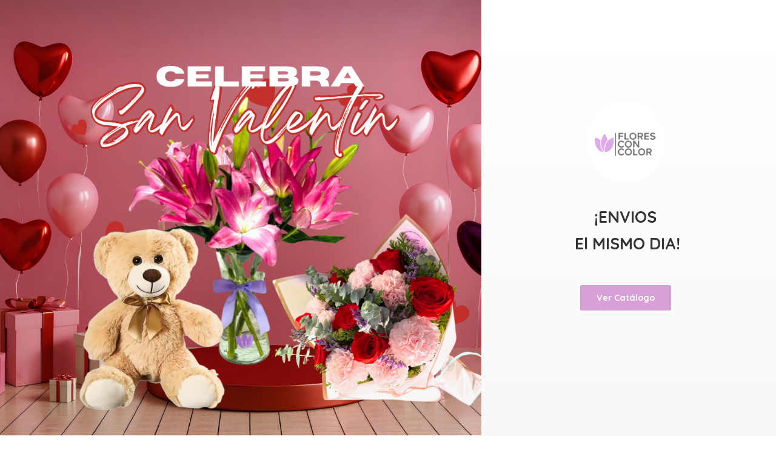

--- FILE ---
content_type: application/javascript;charset=utf-8
request_url: https://app.ecwid.com/categories.js?ownerid=14263197&jsonp=menu.fill
body_size: 755
content:
menu.fill([{"id":43859771,"name":"SAN VALENTÍN","nameForUrl":"SAN VALENTÍN","link":"#!/SAN-VALENTÍN/c/43859771","slug":"san-valentin","dataLevel":1,"sub":null},{"id":31176333,"name":"RAMOS Y CONOS","nameForUrl":"RAMOS Y CONOS","link":"#!/RAMOS-Y-CONOS/c/31176333","slug":"ramos-y-conos","dataLevel":1,"sub":null},{"id":31243241,"name":"JARRONES","nameForUrl":"JARRONES","link":"#!/JARRONES/c/31243241","slug":"jarrones","dataLevel":1,"sub":null},{"id":30531535,"name":"CAJAS CON FLORES","nameForUrl":"CAJAS CON FLORES","link":"#!/CAJAS-CON-FLORES/c/30531535","slug":"cajas-con-flores","dataLevel":1,"sub":null},{"id":175794075,"name":"PREMIUM","nameForUrl":"PREMIUM","link":"#!/PREMIUM/c/175794075","slug":"premium","dataLevel":1,"sub":null},{"id":44407454,"name":"GLOBOS & PELUCHES","nameForUrl":"GLOBOS & PELUCHES","link":"#!/GLOBOS-&-PELUCHES/c/44407454","slug":"globos--peluches","dataLevel":1,"sub":null},{"id":30531358,"name":"ARREGLOS & CANASTAS","nameForUrl":"ARREGLOS & CANASTAS","link":"#!/ARREGLOS-&-CANASTAS/c/30531358","slug":"arreglos--canastas","dataLevel":1,"sub":null},{"id":137261501,"name":"PLANTAS","nameForUrl":"PLANTAS","link":"#!/PLANTAS/c/137261501","slug":"plantas","dataLevel":1,"sub":null},{"id":30636732,"name":"ORQUÍDEAS & TULIPANES","nameForUrl":"ORQUÍDEAS & TULIPANES","link":"#!/ORQUÍDEAS-&-TULIPANES/c/30636732","slug":"orquideas--tulipanes","dataLevel":1,"sub":null},{"id":44401566,"name":"POSTRES & DRINKS","nameForUrl":"POSTRES & DRINKS","link":"#!/POSTRES-&-DRINKS/c/44401566","slug":"postres--drinks","dataLevel":1,"sub":null},{"id":139641551,"name":"¡PERSONALÍZALO!","nameForUrl":"¡PERSONALÍZALO!","link":"#!/¡PERSONALÍZALO/c/139641551","slug":"personalizalo","dataLevel":1,"sub":null},{"id":175358061,"name":"JOYERÍA","nameForUrl":"JOYERÍA","link":"#!/JOYERÍA/c/175358061","slug":"joyeria","dataLevel":1,"sub":null},{"id":67762725,"name":"BRIDE TO BE","nameForUrl":"BRIDE TO BE","link":"#!/BRIDE-TO-BE/c/67762725","slug":"bride-to-be","dataLevel":1,"sub":null},{"id":31942385,"name":"CONDOLENCIAS","nameForUrl":"CONDOLENCIAS","link":"#!/CONDOLENCIAS/c/31942385","slug":"condolencias","dataLevel":1,"sub":null}]);
